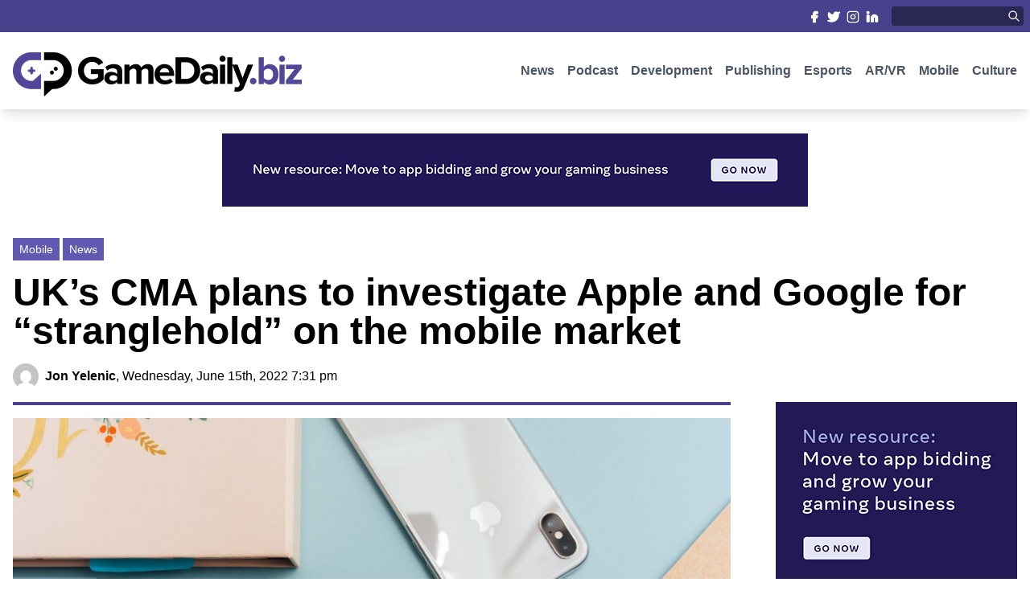

--- FILE ---
content_type: text/html; charset=UTF-8
request_url: https://www.gamedaily.biz/uks-cma-plans-to-investigate-apple-and-google-for-stranglehold-on-the-mobile-market/
body_size: 14571
content:
<!DOCTYPE html PUBLIC "-//W3C//DTD XHTML 1.0 Transitional//EN" "http://www.w3.org/TR/xhtml1/DTD/xhtml1-transitional.dtd">
<html xmlns="http://www.w3.org/1999/xhtml" lang="en-US">

<meta name="viewport" content="width=device-width, initial-scale=1.0">

<head profile="http://gmpg.org/xfn/11">
<meta http-equiv="Content-Type" content="text/html; charset=UTF-8" />

<title>UK&#039;s CMA plans to investigate Apple and Google for &quot;stranglehold&quot; on the mobile market - GameDaily.biz | We Make Games Our Business GameDaily.biz | We Make Games Our Business</title>
<!-- rn12 -->

<!--<link rel="stylesheet" href="--><!--" type="text/css" media="screen" />-->
<link rel="pingback" href="https://www.gamedaily.biz/xmlrpc.php" />

    <link rel="apple-touch-icon" sizes="57x57" href="https://www.gamedaily.biz/wp-content/themes/gamedaily/images/favicon/apple-icon-57x57.png">
    <link rel="apple-touch-icon" sizes="60x60" href="https://www.gamedaily.biz/wp-content/themes/gamedaily/images/favicon/apple-icon-60x60.png">
    <link rel="apple-touch-icon" sizes="72x72" href="https://www.gamedaily.biz/wp-content/themes/gamedaily/images/favicon/apple-icon-72x72.png">
    <link rel="apple-touch-icon" sizes="76x76" href="https://www.gamedaily.biz/wp-content/themes/gamedaily/images/favicon/apple-icon-76x76.png">
    <link rel="apple-touch-icon" sizes="114x114" href="https://www.gamedaily.biz/wp-content/themes/gamedaily/images/favicon/apple-icon-114x114.png">
    <link rel="apple-touch-icon" sizes="120x120" href="https://www.gamedaily.biz/wp-content/themes/gamedaily/images/favicon/apple-icon-120x120.png">
    <link rel="apple-touch-icon" sizes="144x144" href="https://www.gamedaily.biz/wp-content/themes/gamedaily/images/favicon/apple-icon-144x144.png">
    <link rel="apple-touch-icon" sizes="152x152" href="https://www.gamedaily.biz/wp-content/themes/gamedaily/images/favicon/apple-icon-152x152.png">
    <link rel="apple-touch-icon" sizes="180x180" href="https://www.gamedaily.biz/wp-content/themes/gamedaily/images/favicon/apple-icon-180x180.png">
    <link rel="icon" type="image/png" sizes="192x192"  href="https://www.gamedaily.biz/wp-content/themes/gamedaily/images/favicon/android-icon-192x192.png">
    <link rel="icon" type="image/png" sizes="32x32" href="https://www.gamedaily.biz/wp-content/themes/gamedaily/images/favicon/favicon-32x32.png">
    <link rel="icon" type="image/png" sizes="96x96" href="https://www.gamedaily.biz/wp-content/themes/gamedaily/images/favicon/favicon-96x96.png">
    <link rel="icon" type="image/png" sizes="16x16" href="https://www.gamedaily.biz/wp-content/themes/gamedaily/images/favicon/favicon-16x16.png">
    <link rel="manifest" href="https://www.gamedaily.biz/wp-content/themes/gamedaily/images/favicon/manifest.json">
    <meta name="msapplication-TileColor" content="#ffffff">
    <meta name="msapplication-TileImage" content="https://www.gamedaily.biz/wp-content/themes/gamedaily/images/favicon/ms-icon-144x144.png">
    <meta name="theme-color" content="#ffffff">

<meta name='robots' content='index, follow, max-image-preview:large, max-snippet:-1, max-video-preview:-1' />

	<!-- This site is optimized with the Yoast SEO plugin v21.7 - https://yoast.com/wordpress/plugins/seo/ -->
	<link rel="canonical" href="https://www.gamedaily.biz/uks-cma-plans-to-investigate-apple-and-google-for-stranglehold-on-the-mobile-market/" />
	<meta property="og:locale" content="en_US" />
	<meta property="og:type" content="article" />
	<meta property="og:title" content="UK&#039;s CMA plans to investigate Apple and Google for &quot;stranglehold&quot; on the mobile market - GameDaily.biz | We Make Games Our Business" />
	<meta property="og:description" content="The agency alleged that the two companies &quot;hold all the cards&quot; in regard to how people use their phones." />
	<meta property="og:url" content="https://www.gamedaily.biz/uks-cma-plans-to-investigate-apple-and-google-for-stranglehold-on-the-mobile-market/" />
	<meta property="og:site_name" content="GameDaily.biz | We Make Games Our Business" />
	<meta property="article:publisher" content="https://www.facebook.com/GameDailyBiz/" />
	<meta property="article:published_time" content="2022-06-15T19:31:00+00:00" />
	<meta property="article:modified_time" content="2023-01-09T16:53:06+00:00" />
	<meta property="og:image" content="https://www.gamedaily.biz/wp-content/uploads/2023/01/arnel-hasanovic-4owsxdeas2g-unsplash_feature.jpg" />
	<meta property="og:image:width" content="1920" />
	<meta property="og:image:height" content="1281" />
	<meta property="og:image:type" content="image/jpeg" />
	<meta name="author" content="Jon Yelenic" />
	<meta name="twitter:card" content="summary_large_image" />
	<meta name="twitter:creator" content="@gamedailybiz" />
	<meta name="twitter:site" content="@gamedailybiz" />
	<meta name="twitter:label1" content="Written by" />
	<meta name="twitter:data1" content="Jon Yelenic" />
	<meta name="twitter:label2" content="Est. reading time" />
	<meta name="twitter:data2" content="4 minutes" />
	<script type="application/ld+json" class="yoast-schema-graph">{"@context":"https://schema.org","@graph":[{"@type":"Article","@id":"https://www.gamedaily.biz/uks-cma-plans-to-investigate-apple-and-google-for-stranglehold-on-the-mobile-market/#article","isPartOf":{"@id":"https://www.gamedaily.biz/uks-cma-plans-to-investigate-apple-and-google-for-stranglehold-on-the-mobile-market/"},"author":{"name":"Jon Yelenic","@id":"https://www.gamedaily.biz/#/schema/person/3757c6a3bbd756253c6e99a670968896"},"headline":"UK&#8217;s CMA plans to investigate Apple and Google for &#8220;stranglehold&#8221; on the mobile market","datePublished":"2022-06-15T19:31:00+00:00","dateModified":"2023-01-09T16:53:06+00:00","mainEntityOfPage":{"@id":"https://www.gamedaily.biz/uks-cma-plans-to-investigate-apple-and-google-for-stranglehold-on-the-mobile-market/"},"wordCount":720,"commentCount":0,"publisher":{"@id":"https://www.gamedaily.biz/#organization"},"image":{"@id":"https://www.gamedaily.biz/uks-cma-plans-to-investigate-apple-and-google-for-stranglehold-on-the-mobile-market/#primaryimage"},"thumbnailUrl":"https://www.gamedaily.biz/wp-content/uploads/2023/01/arnel-hasanovic-4owsxdeas2g-unsplash_feature.jpg","keywords":["Technology"],"articleSection":["Mobile","News"],"inLanguage":"en-US","potentialAction":[{"@type":"CommentAction","name":"Comment","target":["https://www.gamedaily.biz/uks-cma-plans-to-investigate-apple-and-google-for-stranglehold-on-the-mobile-market/#respond"]}]},{"@type":"WebPage","@id":"https://www.gamedaily.biz/uks-cma-plans-to-investigate-apple-and-google-for-stranglehold-on-the-mobile-market/","url":"https://www.gamedaily.biz/uks-cma-plans-to-investigate-apple-and-google-for-stranglehold-on-the-mobile-market/","name":"UK's CMA plans to investigate Apple and Google for \"stranglehold\" on the mobile market - GameDaily.biz | We Make Games Our Business","isPartOf":{"@id":"https://www.gamedaily.biz/#website"},"primaryImageOfPage":{"@id":"https://www.gamedaily.biz/uks-cma-plans-to-investigate-apple-and-google-for-stranglehold-on-the-mobile-market/#primaryimage"},"image":{"@id":"https://www.gamedaily.biz/uks-cma-plans-to-investigate-apple-and-google-for-stranglehold-on-the-mobile-market/#primaryimage"},"thumbnailUrl":"https://www.gamedaily.biz/wp-content/uploads/2023/01/arnel-hasanovic-4owsxdeas2g-unsplash_feature.jpg","datePublished":"2022-06-15T19:31:00+00:00","dateModified":"2023-01-09T16:53:06+00:00","breadcrumb":{"@id":"https://www.gamedaily.biz/uks-cma-plans-to-investigate-apple-and-google-for-stranglehold-on-the-mobile-market/#breadcrumb"},"inLanguage":"en-US","potentialAction":[{"@type":"ReadAction","target":["https://www.gamedaily.biz/uks-cma-plans-to-investigate-apple-and-google-for-stranglehold-on-the-mobile-market/"]}]},{"@type":"ImageObject","inLanguage":"en-US","@id":"https://www.gamedaily.biz/uks-cma-plans-to-investigate-apple-and-google-for-stranglehold-on-the-mobile-market/#primaryimage","url":"https://www.gamedaily.biz/wp-content/uploads/2023/01/arnel-hasanovic-4owsxdeas2g-unsplash_feature.jpg","contentUrl":"https://www.gamedaily.biz/wp-content/uploads/2023/01/arnel-hasanovic-4owsxdeas2g-unsplash_feature.jpg","width":1920,"height":1281},{"@type":"BreadcrumbList","@id":"https://www.gamedaily.biz/uks-cma-plans-to-investigate-apple-and-google-for-stranglehold-on-the-mobile-market/#breadcrumb","itemListElement":[{"@type":"ListItem","position":1,"name":"Home","item":"https://www.gamedaily.biz/"},{"@type":"ListItem","position":2,"name":"UK&#8217;s CMA plans to investigate Apple and Google for &#8220;stranglehold&#8221; on the mobile market"}]},{"@type":"WebSite","@id":"https://www.gamedaily.biz/#website","url":"https://www.gamedaily.biz/","name":"GameDaily.biz | We Make Games Our Business","description":"We Make Games Our Business","publisher":{"@id":"https://www.gamedaily.biz/#organization"},"potentialAction":[{"@type":"SearchAction","target":{"@type":"EntryPoint","urlTemplate":"https://www.gamedaily.biz/?s={search_term_string}"},"query-input":"required name=search_term_string"}],"inLanguage":"en-US"},{"@type":"Organization","@id":"https://www.gamedaily.biz/#organization","name":"GameDaily.biz | We Make Games Our Business","url":"https://www.gamedaily.biz/","logo":{"@type":"ImageObject","inLanguage":"en-US","@id":"https://www.gamedaily.biz/#/schema/logo/image/","url":"https://www.gamedaily.biz/wp-content/uploads/2023/02/logo.png","contentUrl":"https://www.gamedaily.biz/wp-content/uploads/2023/02/logo.png","width":718,"height":128,"caption":"GameDaily.biz | We Make Games Our Business"},"image":{"@id":"https://www.gamedaily.biz/#/schema/logo/image/"},"sameAs":["https://www.facebook.com/GameDailyBiz/","https://twitter.com/gamedailybiz","https://www.instagram.com/gamedailybiz/","https://www.linkedin.com/company/gamedaily-biz/"]},{"@type":"Person","@id":"https://www.gamedaily.biz/#/schema/person/3757c6a3bbd756253c6e99a670968896","name":"Jon Yelenic","image":{"@type":"ImageObject","inLanguage":"en-US","@id":"https://www.gamedaily.biz/#/schema/person/image/","url":"https://secure.gravatar.com/avatar/5161564c77786319f08fb34df26050c7?s=96&d=mm&r=g","contentUrl":"https://secure.gravatar.com/avatar/5161564c77786319f08fb34df26050c7?s=96&d=mm&r=g","caption":"Jon Yelenic"},"url":"https://www.gamedaily.biz/author/jon-yelenic/"}]}</script>
	<!-- / Yoast SEO plugin. -->


<link rel="alternate" type="application/rss+xml" title="GameDaily.biz | We Make Games Our Business &raquo; UK&#8217;s CMA plans to investigate Apple and Google for &#8220;stranglehold&#8221; on the mobile market Comments Feed" href="https://www.gamedaily.biz/uks-cma-plans-to-investigate-apple-and-google-for-stranglehold-on-the-mobile-market/feed/" />
<script type="text/javascript">
/* <![CDATA[ */
window._wpemojiSettings = {"baseUrl":"https:\/\/s.w.org\/images\/core\/emoji\/14.0.0\/72x72\/","ext":".png","svgUrl":"https:\/\/s.w.org\/images\/core\/emoji\/14.0.0\/svg\/","svgExt":".svg","source":{"concatemoji":"https:\/\/www.gamedaily.biz\/wp-includes\/js\/wp-emoji-release.min.js?ver=6.4.7"}};
/*! This file is auto-generated */
!function(i,n){var o,s,e;function c(e){try{var t={supportTests:e,timestamp:(new Date).valueOf()};sessionStorage.setItem(o,JSON.stringify(t))}catch(e){}}function p(e,t,n){e.clearRect(0,0,e.canvas.width,e.canvas.height),e.fillText(t,0,0);var t=new Uint32Array(e.getImageData(0,0,e.canvas.width,e.canvas.height).data),r=(e.clearRect(0,0,e.canvas.width,e.canvas.height),e.fillText(n,0,0),new Uint32Array(e.getImageData(0,0,e.canvas.width,e.canvas.height).data));return t.every(function(e,t){return e===r[t]})}function u(e,t,n){switch(t){case"flag":return n(e,"\ud83c\udff3\ufe0f\u200d\u26a7\ufe0f","\ud83c\udff3\ufe0f\u200b\u26a7\ufe0f")?!1:!n(e,"\ud83c\uddfa\ud83c\uddf3","\ud83c\uddfa\u200b\ud83c\uddf3")&&!n(e,"\ud83c\udff4\udb40\udc67\udb40\udc62\udb40\udc65\udb40\udc6e\udb40\udc67\udb40\udc7f","\ud83c\udff4\u200b\udb40\udc67\u200b\udb40\udc62\u200b\udb40\udc65\u200b\udb40\udc6e\u200b\udb40\udc67\u200b\udb40\udc7f");case"emoji":return!n(e,"\ud83e\udef1\ud83c\udffb\u200d\ud83e\udef2\ud83c\udfff","\ud83e\udef1\ud83c\udffb\u200b\ud83e\udef2\ud83c\udfff")}return!1}function f(e,t,n){var r="undefined"!=typeof WorkerGlobalScope&&self instanceof WorkerGlobalScope?new OffscreenCanvas(300,150):i.createElement("canvas"),a=r.getContext("2d",{willReadFrequently:!0}),o=(a.textBaseline="top",a.font="600 32px Arial",{});return e.forEach(function(e){o[e]=t(a,e,n)}),o}function t(e){var t=i.createElement("script");t.src=e,t.defer=!0,i.head.appendChild(t)}"undefined"!=typeof Promise&&(o="wpEmojiSettingsSupports",s=["flag","emoji"],n.supports={everything:!0,everythingExceptFlag:!0},e=new Promise(function(e){i.addEventListener("DOMContentLoaded",e,{once:!0})}),new Promise(function(t){var n=function(){try{var e=JSON.parse(sessionStorage.getItem(o));if("object"==typeof e&&"number"==typeof e.timestamp&&(new Date).valueOf()<e.timestamp+604800&&"object"==typeof e.supportTests)return e.supportTests}catch(e){}return null}();if(!n){if("undefined"!=typeof Worker&&"undefined"!=typeof OffscreenCanvas&&"undefined"!=typeof URL&&URL.createObjectURL&&"undefined"!=typeof Blob)try{var e="postMessage("+f.toString()+"("+[JSON.stringify(s),u.toString(),p.toString()].join(",")+"));",r=new Blob([e],{type:"text/javascript"}),a=new Worker(URL.createObjectURL(r),{name:"wpTestEmojiSupports"});return void(a.onmessage=function(e){c(n=e.data),a.terminate(),t(n)})}catch(e){}c(n=f(s,u,p))}t(n)}).then(function(e){for(var t in e)n.supports[t]=e[t],n.supports.everything=n.supports.everything&&n.supports[t],"flag"!==t&&(n.supports.everythingExceptFlag=n.supports.everythingExceptFlag&&n.supports[t]);n.supports.everythingExceptFlag=n.supports.everythingExceptFlag&&!n.supports.flag,n.DOMReady=!1,n.readyCallback=function(){n.DOMReady=!0}}).then(function(){return e}).then(function(){var e;n.supports.everything||(n.readyCallback(),(e=n.source||{}).concatemoji?t(e.concatemoji):e.wpemoji&&e.twemoji&&(t(e.twemoji),t(e.wpemoji)))}))}((window,document),window._wpemojiSettings);
/* ]]> */
</script>
<style id='wp-emoji-styles-inline-css' type='text/css'>

	img.wp-smiley, img.emoji {
		display: inline !important;
		border: none !important;
		box-shadow: none !important;
		height: 1em !important;
		width: 1em !important;
		margin: 0 0.07em !important;
		vertical-align: -0.1em !important;
		background: none !important;
		padding: 0 !important;
	}
</style>
<link rel='stylesheet' id='wp-block-library-css' href='https://www.gamedaily.biz/wp-includes/css/dist/block-library/style.min.css?ver=6.4.7' type='text/css' media='all' />
<style id='classic-theme-styles-inline-css' type='text/css'>
/*! This file is auto-generated */
.wp-block-button__link{color:#fff;background-color:#32373c;border-radius:9999px;box-shadow:none;text-decoration:none;padding:calc(.667em + 2px) calc(1.333em + 2px);font-size:1.125em}.wp-block-file__button{background:#32373c;color:#fff;text-decoration:none}
</style>
<style id='global-styles-inline-css' type='text/css'>
body{--wp--preset--color--black: #000000;--wp--preset--color--cyan-bluish-gray: #abb8c3;--wp--preset--color--white: #ffffff;--wp--preset--color--pale-pink: #f78da7;--wp--preset--color--vivid-red: #cf2e2e;--wp--preset--color--luminous-vivid-orange: #ff6900;--wp--preset--color--luminous-vivid-amber: #fcb900;--wp--preset--color--light-green-cyan: #7bdcb5;--wp--preset--color--vivid-green-cyan: #00d084;--wp--preset--color--pale-cyan-blue: #8ed1fc;--wp--preset--color--vivid-cyan-blue: #0693e3;--wp--preset--color--vivid-purple: #9b51e0;--wp--preset--gradient--vivid-cyan-blue-to-vivid-purple: linear-gradient(135deg,rgba(6,147,227,1) 0%,rgb(155,81,224) 100%);--wp--preset--gradient--light-green-cyan-to-vivid-green-cyan: linear-gradient(135deg,rgb(122,220,180) 0%,rgb(0,208,130) 100%);--wp--preset--gradient--luminous-vivid-amber-to-luminous-vivid-orange: linear-gradient(135deg,rgba(252,185,0,1) 0%,rgba(255,105,0,1) 100%);--wp--preset--gradient--luminous-vivid-orange-to-vivid-red: linear-gradient(135deg,rgba(255,105,0,1) 0%,rgb(207,46,46) 100%);--wp--preset--gradient--very-light-gray-to-cyan-bluish-gray: linear-gradient(135deg,rgb(238,238,238) 0%,rgb(169,184,195) 100%);--wp--preset--gradient--cool-to-warm-spectrum: linear-gradient(135deg,rgb(74,234,220) 0%,rgb(151,120,209) 20%,rgb(207,42,186) 40%,rgb(238,44,130) 60%,rgb(251,105,98) 80%,rgb(254,248,76) 100%);--wp--preset--gradient--blush-light-purple: linear-gradient(135deg,rgb(255,206,236) 0%,rgb(152,150,240) 100%);--wp--preset--gradient--blush-bordeaux: linear-gradient(135deg,rgb(254,205,165) 0%,rgb(254,45,45) 50%,rgb(107,0,62) 100%);--wp--preset--gradient--luminous-dusk: linear-gradient(135deg,rgb(255,203,112) 0%,rgb(199,81,192) 50%,rgb(65,88,208) 100%);--wp--preset--gradient--pale-ocean: linear-gradient(135deg,rgb(255,245,203) 0%,rgb(182,227,212) 50%,rgb(51,167,181) 100%);--wp--preset--gradient--electric-grass: linear-gradient(135deg,rgb(202,248,128) 0%,rgb(113,206,126) 100%);--wp--preset--gradient--midnight: linear-gradient(135deg,rgb(2,3,129) 0%,rgb(40,116,252) 100%);--wp--preset--font-size--small: 13px;--wp--preset--font-size--medium: 20px;--wp--preset--font-size--large: 36px;--wp--preset--font-size--x-large: 42px;--wp--preset--spacing--20: 0.44rem;--wp--preset--spacing--30: 0.67rem;--wp--preset--spacing--40: 1rem;--wp--preset--spacing--50: 1.5rem;--wp--preset--spacing--60: 2.25rem;--wp--preset--spacing--70: 3.38rem;--wp--preset--spacing--80: 5.06rem;--wp--preset--shadow--natural: 6px 6px 9px rgba(0, 0, 0, 0.2);--wp--preset--shadow--deep: 12px 12px 50px rgba(0, 0, 0, 0.4);--wp--preset--shadow--sharp: 6px 6px 0px rgba(0, 0, 0, 0.2);--wp--preset--shadow--outlined: 6px 6px 0px -3px rgba(255, 255, 255, 1), 6px 6px rgba(0, 0, 0, 1);--wp--preset--shadow--crisp: 6px 6px 0px rgba(0, 0, 0, 1);}:where(.is-layout-flex){gap: 0.5em;}:where(.is-layout-grid){gap: 0.5em;}body .is-layout-flow > .alignleft{float: left;margin-inline-start: 0;margin-inline-end: 2em;}body .is-layout-flow > .alignright{float: right;margin-inline-start: 2em;margin-inline-end: 0;}body .is-layout-flow > .aligncenter{margin-left: auto !important;margin-right: auto !important;}body .is-layout-constrained > .alignleft{float: left;margin-inline-start: 0;margin-inline-end: 2em;}body .is-layout-constrained > .alignright{float: right;margin-inline-start: 2em;margin-inline-end: 0;}body .is-layout-constrained > .aligncenter{margin-left: auto !important;margin-right: auto !important;}body .is-layout-constrained > :where(:not(.alignleft):not(.alignright):not(.alignfull)){max-width: var(--wp--style--global--content-size);margin-left: auto !important;margin-right: auto !important;}body .is-layout-constrained > .alignwide{max-width: var(--wp--style--global--wide-size);}body .is-layout-flex{display: flex;}body .is-layout-flex{flex-wrap: wrap;align-items: center;}body .is-layout-flex > *{margin: 0;}body .is-layout-grid{display: grid;}body .is-layout-grid > *{margin: 0;}:where(.wp-block-columns.is-layout-flex){gap: 2em;}:where(.wp-block-columns.is-layout-grid){gap: 2em;}:where(.wp-block-post-template.is-layout-flex){gap: 1.25em;}:where(.wp-block-post-template.is-layout-grid){gap: 1.25em;}.has-black-color{color: var(--wp--preset--color--black) !important;}.has-cyan-bluish-gray-color{color: var(--wp--preset--color--cyan-bluish-gray) !important;}.has-white-color{color: var(--wp--preset--color--white) !important;}.has-pale-pink-color{color: var(--wp--preset--color--pale-pink) !important;}.has-vivid-red-color{color: var(--wp--preset--color--vivid-red) !important;}.has-luminous-vivid-orange-color{color: var(--wp--preset--color--luminous-vivid-orange) !important;}.has-luminous-vivid-amber-color{color: var(--wp--preset--color--luminous-vivid-amber) !important;}.has-light-green-cyan-color{color: var(--wp--preset--color--light-green-cyan) !important;}.has-vivid-green-cyan-color{color: var(--wp--preset--color--vivid-green-cyan) !important;}.has-pale-cyan-blue-color{color: var(--wp--preset--color--pale-cyan-blue) !important;}.has-vivid-cyan-blue-color{color: var(--wp--preset--color--vivid-cyan-blue) !important;}.has-vivid-purple-color{color: var(--wp--preset--color--vivid-purple) !important;}.has-black-background-color{background-color: var(--wp--preset--color--black) !important;}.has-cyan-bluish-gray-background-color{background-color: var(--wp--preset--color--cyan-bluish-gray) !important;}.has-white-background-color{background-color: var(--wp--preset--color--white) !important;}.has-pale-pink-background-color{background-color: var(--wp--preset--color--pale-pink) !important;}.has-vivid-red-background-color{background-color: var(--wp--preset--color--vivid-red) !important;}.has-luminous-vivid-orange-background-color{background-color: var(--wp--preset--color--luminous-vivid-orange) !important;}.has-luminous-vivid-amber-background-color{background-color: var(--wp--preset--color--luminous-vivid-amber) !important;}.has-light-green-cyan-background-color{background-color: var(--wp--preset--color--light-green-cyan) !important;}.has-vivid-green-cyan-background-color{background-color: var(--wp--preset--color--vivid-green-cyan) !important;}.has-pale-cyan-blue-background-color{background-color: var(--wp--preset--color--pale-cyan-blue) !important;}.has-vivid-cyan-blue-background-color{background-color: var(--wp--preset--color--vivid-cyan-blue) !important;}.has-vivid-purple-background-color{background-color: var(--wp--preset--color--vivid-purple) !important;}.has-black-border-color{border-color: var(--wp--preset--color--black) !important;}.has-cyan-bluish-gray-border-color{border-color: var(--wp--preset--color--cyan-bluish-gray) !important;}.has-white-border-color{border-color: var(--wp--preset--color--white) !important;}.has-pale-pink-border-color{border-color: var(--wp--preset--color--pale-pink) !important;}.has-vivid-red-border-color{border-color: var(--wp--preset--color--vivid-red) !important;}.has-luminous-vivid-orange-border-color{border-color: var(--wp--preset--color--luminous-vivid-orange) !important;}.has-luminous-vivid-amber-border-color{border-color: var(--wp--preset--color--luminous-vivid-amber) !important;}.has-light-green-cyan-border-color{border-color: var(--wp--preset--color--light-green-cyan) !important;}.has-vivid-green-cyan-border-color{border-color: var(--wp--preset--color--vivid-green-cyan) !important;}.has-pale-cyan-blue-border-color{border-color: var(--wp--preset--color--pale-cyan-blue) !important;}.has-vivid-cyan-blue-border-color{border-color: var(--wp--preset--color--vivid-cyan-blue) !important;}.has-vivid-purple-border-color{border-color: var(--wp--preset--color--vivid-purple) !important;}.has-vivid-cyan-blue-to-vivid-purple-gradient-background{background: var(--wp--preset--gradient--vivid-cyan-blue-to-vivid-purple) !important;}.has-light-green-cyan-to-vivid-green-cyan-gradient-background{background: var(--wp--preset--gradient--light-green-cyan-to-vivid-green-cyan) !important;}.has-luminous-vivid-amber-to-luminous-vivid-orange-gradient-background{background: var(--wp--preset--gradient--luminous-vivid-amber-to-luminous-vivid-orange) !important;}.has-luminous-vivid-orange-to-vivid-red-gradient-background{background: var(--wp--preset--gradient--luminous-vivid-orange-to-vivid-red) !important;}.has-very-light-gray-to-cyan-bluish-gray-gradient-background{background: var(--wp--preset--gradient--very-light-gray-to-cyan-bluish-gray) !important;}.has-cool-to-warm-spectrum-gradient-background{background: var(--wp--preset--gradient--cool-to-warm-spectrum) !important;}.has-blush-light-purple-gradient-background{background: var(--wp--preset--gradient--blush-light-purple) !important;}.has-blush-bordeaux-gradient-background{background: var(--wp--preset--gradient--blush-bordeaux) !important;}.has-luminous-dusk-gradient-background{background: var(--wp--preset--gradient--luminous-dusk) !important;}.has-pale-ocean-gradient-background{background: var(--wp--preset--gradient--pale-ocean) !important;}.has-electric-grass-gradient-background{background: var(--wp--preset--gradient--electric-grass) !important;}.has-midnight-gradient-background{background: var(--wp--preset--gradient--midnight) !important;}.has-small-font-size{font-size: var(--wp--preset--font-size--small) !important;}.has-medium-font-size{font-size: var(--wp--preset--font-size--medium) !important;}.has-large-font-size{font-size: var(--wp--preset--font-size--large) !important;}.has-x-large-font-size{font-size: var(--wp--preset--font-size--x-large) !important;}
.wp-block-navigation a:where(:not(.wp-element-button)){color: inherit;}
:where(.wp-block-post-template.is-layout-flex){gap: 1.25em;}:where(.wp-block-post-template.is-layout-grid){gap: 1.25em;}
:where(.wp-block-columns.is-layout-flex){gap: 2em;}:where(.wp-block-columns.is-layout-grid){gap: 2em;}
.wp-block-pullquote{font-size: 1.5em;line-height: 1.6;}
</style>
<link rel="https://api.w.org/" href="https://www.gamedaily.biz/wp-json/" /><link rel="alternate" type="application/json" href="https://www.gamedaily.biz/wp-json/wp/v2/posts/137" /><link rel="EditURI" type="application/rsd+xml" title="RSD" href="https://www.gamedaily.biz/xmlrpc.php?rsd" />
<meta name="generator" content="WordPress 6.4.7" />
<link rel='shortlink' href='https://www.gamedaily.biz/?p=137' />
<link rel="alternate" type="application/json+oembed" href="https://www.gamedaily.biz/wp-json/oembed/1.0/embed?url=https%3A%2F%2Fwww.gamedaily.biz%2Fuks-cma-plans-to-investigate-apple-and-google-for-stranglehold-on-the-mobile-market%2F" />
<link rel="alternate" type="text/xml+oembed" href="https://www.gamedaily.biz/wp-json/oembed/1.0/embed?url=https%3A%2F%2Fwww.gamedaily.biz%2Fuks-cma-plans-to-investigate-apple-and-google-for-stranglehold-on-the-mobile-market%2F&#038;format=xml" />

    <link rel="stylesheet" href="/wp-content/themes/gamedaily/css/theme.css?v="4789 type="text/css" media="screen" />
    <link rel="stylesheet" href="/wp-content/themes/gamedaily/style.css?v="6109 type="text/css" media="screen" />

    <script src="https://cdnjs.cloudflare.com/ajax/libs/jquery/3.6.3/jquery.min.js" integrity="sha512-STof4xm1wgkfm7heWqFJVn58Hm3EtS31XFaagaa8VMReCXAkQnJZ+jEy8PCC/iT18dFy95WcExNHFTqLyp72eQ==" crossorigin="anonymous" referrerpolicy="no-referrer"></script>

    <link rel="stylesheet" href="https://cdnjs.cloudflare.com/ajax/libs/OwlCarousel2/2.3.4/assets/owl.carousel.min.css" integrity="sha512-tS3S5qG0BlhnQROyJXvNjeEM4UpMXHrQfTGmbQ1gKmelCxlSEBUaxhRBj/EFTzpbP4RVSrpEikbmdJobCvhE3g==" crossorigin="anonymous" referrerpolicy="no-referrer" />
    <link rel="stylesheet" href="https://cdnjs.cloudflare.com/ajax/libs/OwlCarousel2/2.3.4/assets/owl.theme.default.css" integrity="sha512-OTcub78R3msOCtY3Tc6FzeDJ8N9qvQn1Ph49ou13xgA9VsH9+LRxoFU6EqLhW4+PKRfU+/HReXmSZXHEkpYoOA==" crossorigin="anonymous" referrerpolicy="no-referrer" />
    <script src="https://cdnjs.cloudflare.com/ajax/libs/OwlCarousel2/2.3.4/owl.carousel.min.js" integrity="sha512-bPs7Ae6pVvhOSiIcyUClR7/q2OAsRiovw4vAkX+zJbw3ShAeeqezq50RIIcIURq7Oa20rW2n2q+fyXBNcU9lrw==" crossorigin="anonymous" referrerpolicy="no-referrer"></script>

</head>

<body class="post-template-default single single-post postid-137 single-format-standard">

<script>
    var category_slug = '';
</script>

<!--https://serversideup.net/using-laravel-mix-in-a-wordpress-theme/-->
<!--https://serversideup.net/installing-tailwindcss-in-a-wordpress-theme/-->

<!--Header-->
<div class="header fixed w-full bg-white shadow-lg">

    <!--Small Head Mast-->
    <div class="bg-purp-500">
        <div class="masthead pt-0 lg:pt-2 pb-0 lg:pb-2 lg:pl-2 lg:pr-2 mx-auto w-full lg:max-w-7xl flex items-center justify-between">
            <div class="hidden lg:shrink-0 lg:block">

            </div>
            <div class="flex w-full lg:shrink lg:space-x-4">
                <div class="w-full grid grid-cols-4 lg:block lg:text-right">
                    <a class="pt-2 pb-2 lg:pl-1 lg:pt-0 lg:pb-0 bg-purp-500 lg:bg-transparent text-center" target="_blank" href="https://www.facebook.com/GameDailyBiz/">
                        <svg class="inline-block h-4 lg:h-4 w-4 lg:w-4 text-white"  viewBox="0 0 24 24"  fill="#ffffff"  stroke="currentColor"  stroke-width="2"  stroke-linecap="round"  stroke-linejoin="round">  <path d="M18 2h-3a5 5 0 0 0-5 5v3H7v4h3v8h4v-8h3l1-4h-4V7a1 1 0 0 1 1-1h3z" /></svg>
                        <span class="hidden">
                            Facebook
                        </span>
                    </a>
                    <a class="pt-2 pb-2 lg:pl-1 lg:pt-0 lg:pb-0 bg-purp-400 lg:bg-transparent text-center" target="_blank" href="https://twitter.com/gamedailybiz/">
                        <svg class="inline-block h-4 lg:h-4 w-4 lg:w-4 text-white"  viewBox="0 0 24 24"  fill="#ffffff"  stroke="currentColor"  stroke-width="2"  stroke-linecap="round"  stroke-linejoin="round">  <path d="M23 3a10.9 10.9 0 0 1-3.14 1.53 4.48 4.48 0 0 0-7.86 3v1A10.66 10.66 0 0 1 3 4s-4 9 5 13a11.64 11.64 0 0 1-7 2c9 5 20 0 20-11.5a4.5 4.5 0 0 0-.08-.83A7.72 7.72 0 0 0 23 3z" /></svg>
                        <span class="hidden">
                            Twitter
                        </span>
                    </a>
                    <a class="pt-2 pb-2 lg:pl-1 lg:pt-0 lg:pb-0 bg-purp-500 lg:bg-transparent text-center" target="_blank" href="https://www.instagram.com/gamedailybiz/">
                        <svg class="inline-block h-4 lg:h-4 w-4 lg:w-4 text-white"  viewBox="0 0 24 24"  fill="none"  stroke="currentColor"  stroke-width="2"  stroke-linecap="round"  stroke-linejoin="round">  <rect x="2" y="2" width="20" height="20" rx="5" ry="5" />  <path d="M16 11.37A4 4 0 1 1 12.63 8 4 4 0 0 1 16 11.37z" />  <line x1="17.5" y1="6.5" x2="17.51" y2="6.5" /></svg>

                        <span class="hidden">
                            Instagram
                        </span>
                    </a>
                    <a class="pt-2 pb-2 lg:pl-1 lg:pt-0 lg:pb-0 bg-purp-400 lg:bg-transparent text-center" target="_blank" href="https://www.linkedin.com/company/gamedaily-biz/">
                        <svg class="inline-block h-4 lg:h-4 w-4 lg:w-4 text-white"  viewBox="0 0 24 24"  fill="#ffffff"  stroke="currentColor"  stroke-width="2"  stroke-linecap="round"  stroke-linejoin="round">  <path d="M16 8a6 6 0 0 1 6 6v7h-4v-7a2 2 0 0 0-2-2 2 2 0 0 0-2 2v7h-4v-7a6 6 0 0 1 6-6z" />  <rect x="2" y="9" width="4" height="12" />  <circle cx="4" cy="4" r="2" /></svg>
                        <span class="hidden">
                            LinkedIn
                        </span>
                    </a>
                </div>

                <div class="hidden lg:block flex items-center relative">
                    <form role="search" method="get" id="searchform" class="searchform" action="/">
                        <div>
                            <input class="rounded bg-purp-700 p-1 px-2 text-white text-xs" type="text" value="" name="s" maxlength="30" id="s">
                            <label class="absolute right-1 top-1">
                                <input type="submit" id="searchsubmit" value="Search" class="hidden">
                                <svg class="h-4 w-4 text-white"  width="24" height="24" viewBox="0 0 24 24" stroke-width="2" stroke="currentColor" fill="none" stroke-linecap="round" stroke-linejoin="round">  <path stroke="none" d="M0 0h24v24H0z"/>  <circle cx="10" cy="10" r="7" />  <line x1="21" y1="21" x2="15" y2="15" /></svg>
                            </label>
                        </div>
                    </form>
                </div>
            </div>
        </div>
    </div>


    <div class="mx-auto max-w-7xl flex items-center justify-between py-4 lg:pl-4 lg:pr-4 relative">
        <div class="pl-4 lg:pl-0">
            <a href="/"><img class="logo h-8 lg:h-16" src="/wp-content/themes/gamedaily/images/logo.png"></a>
        </div>

        <div class="lg:hidden">

            <link href="https://maxcdn.bootstrapcdn.com/font-awesome/4.6.3/css/font-awesome.min.css" rel="stylesheet">

            <div class="pane-toggler text-purp-500">
                <span class="fa fa-bars"></span>
            </div>
            <div class="left-pane left-pane-hidden bg-purp-700">
                <div class="p-6">

                    <div class="pb-2">
                        <a class="text-white hover:text-yewo-500" href="/news">News</a>
                    </div>
                    <div class="pb-2">
                        <a class="text-white hover:text-yewo-500" href="/podcast">Podcast</a>
                    </div>
                    <div class="pb-2">
                        <a class="text-white hover:text-yewo-500" href="/development">Development</a>
                    </div>
                    <div class="pb-2">
                        <a class="text-white hover:text-yewo-500" href="/publishing">Publishing</a>
                    </div>
                    <div class="pb-2">
                        <a class="text-white hover:text-yewo-500" href="/esports">Esports</a>
                    </div>
                    <div class="pb-2">
                        <a class="text-white hover:text-yewo-500" href="/ar-vr">AR/VR</a>
                    </div>
                    <div class="pb-2">
                        <a class="text-white hover:text-yewo-500" href="/mobile">Mobile</a>
                    </div>
                    <div>
                        <a class="text-white hover:text-yewo-500" href="/culture">Culture</a>
                    </div>

                </div>
            </div>

            <style>
                .pane-toggler {
                    position: absolute;
                    top: 50%;
                    transform: translateY(-50%);
                    right: 20px;
                    height: 20px;
                    cursor: pointer;
                    padding: 4px;
                    z-index:9999;
                }

                .left-pane {
                    position: absolute;
                    top: 0px;
                    width: 350px;
                    /*height: 100%;*/
                    right: 0;
                    color: #fff;
                    box-shadow: 0 14px 28px rgba(0,0,0,0.25), 0 10px 10px rgba(0,0,0,0.22);
                }

                .left-pane-hidden {
                    right: -350px;
                }
            </style>

            <script>
                var navDrawerVisible = false;

                $(".pane-toggler").hover(function() {
                    if (!navDrawerVisible) {
                        $(".left-pane").animate({ right: "-325px" }, 500)
                    }
                }, function() {
                    if (!navDrawerVisible) {
                        $(".left-pane").animate({ right: "-350px" }, 500);
                    }
                });

                $(".pane-toggler").click(function() {
                    if (navDrawerVisible) {
                        $(".left-pane").animate({
                            right: "-350px"
                        }, 200);
                        $(".pane-toggler").removeClass('text-white');
                        $(".pane-toggler").addClass('text-purp-500');
                        navDrawerVisible = false;
                    } else {
                        $(".left-pane").animate({
                            right: "0"
                        }, 200);
                        $(".pane-toggler").addClass('text-white');
                        $(".pane-toggler").removeClass('text-purp-500');
                        navDrawerVisible = true;
                    }
                });

                window.onscroll = function() {
                    if (navDrawerVisible) {
                        $(".left-pane").animate({
                            right: "-350px"
                        }, 200);
                        $(".pane-toggler").removeClass('text-white');
                        $(".pane-toggler").addClass('text-purp-500');
                        navDrawerVisible = false;
                    }
                }
            </script>


        </div>

        <div class="hidden lg:flex space-x-4 font-bold">
            <div class="">
                <a class="text-gray-600 hover:text-gray-900" href="/news">News</a>
            </div>
            <div>
                <a class="text-gray-600 hover:text-gray-900" href="/podcast">Podcast</a>
            </div>
            <div>
                <a class="text-gray-600 hover:text-gray-900" href="/development">Development</a>
            </div>
            <div>
                <a class="text-gray-600 hover:text-gray-900" href="/publishing">Publishing</a>
            </div>
            <div>
                <a class="text-gray-600 hover:text-gray-900" href="/esports">Esports</a>
            </div>
            <div>
                <a class="text-gray-600 hover:text-gray-900" href="/ar-vr">AR/VR</a>
            </div>
            <div>
                <a class="text-gray-600 hover:text-gray-900" href="/mobile">Mobile</a>
            </div>
            <div>
                <a class="text-gray-600 hover:text-gray-900" href="/culture">Culture</a>
            </div>
        </div>
    </div>
</div>



























<div class="page_content">

    <!-- Top 728x90 Ad Space -->
<div class="hidden md:block w-728 h-90 mx-auto bg-purp-400 mb-10 text-white flex items-center justify-center">
    <a href="https://www.facebook.com/audiencenetwork/monetize/bidding" target="_blank">
        <img src="/wp-content/themes/gamedaily/images/adv-728x90.png">
    </a>
</div>

<div class="block md:hidden mx-auto mb-10 text-white flex items-center justify-center" style="">
    <a href="https://www.facebook.com/audiencenetwork/monetize/bidding" target="_blank">
        <img src="/wp-content/themes/gamedaily/images/adv-300x250.png">
    </a>
</div>
    <!-- Content -->
    <div class="mx-auto max-w-7xl mb-10">

        <div class="ml-4 2xl:ml-0 mr-4 2xl:mr-0">

            <div class="mb-4">
                                    <span class="inline-block bg-purp-400 p-1 pl-2 pr-2 text-sm text-white">
                        <a href="https://www.gamedaily.biz/mobile/">Mobile</a>
                    </span>
                                    <span class="inline-block bg-purp-400 p-1 pl-2 pr-2 text-sm text-white">
                        <a href="https://www.gamedaily.biz/news/">News</a>
                    </span>
                            </div>


            <h1 class="text-2xl lg:text-5xl font-bold mb-4">
                UK&#8217;s CMA plans to investigate Apple and Google for &#8220;stranglehold&#8221; on the mobile market            </h1>

            <div class="flex items-center mb-4">

                <div class="mr-2">
                    <img alt='' src='https://secure.gravatar.com/avatar/5161564c77786319f08fb34df26050c7?s=60&#038;d=mm&#038;r=g' srcset='https://secure.gravatar.com/avatar/5161564c77786319f08fb34df26050c7?s=120&#038;d=mm&#038;r=g 2x' class='avatar avatar-60 photo rounded-full h-8 w-8' height='60' width='60' decoding='async'/>                </div>

                <div class="text-xs lg:text-base">
                    <a class="block lg:inline-block" href="https://www.gamedaily.biz/author/jon-yelenic/">
                        <strong>Jon Yelenic</strong>,
                    </a>
                    Wednesday, June 15th, 2022  7:31 pm
                    
                </div>
            </div>
        </div>

        <div class="lg:flex mb-10">
            <div class="w-full mb-10 lg:mb-0">
                <div class="border-t-4 border-purp-500 pt-4 content_section ml-4 2xl:ml-0 mr-4 2xl:mr-0">

                    
                    <img class="w-full mb-6" src="https://www.gamedaily.biz/wp-content/uploads/2023/01/arnel-hasanovic-4owsxdeas2g-unsplash_feature-1024x683.jpg">

                    
<!--                        <p class="text-lg mb-6">-->
<!--                            --><!--                        </p>-->

                        <div class="post_post">
                            <p>The United Kingdom&rsquo;s Competition and Markets Authority (CMA) <a href="https://www.gov.uk/government/news/cma-plans-market-investigation-into-mobile-browsers-and-cloud-gaming"><strong>announced</strong></a> last Friday that it&rsquo;s planning an investigation into both Google and Apple for anti-competitive practices in the mobile sector. While the investigation is not yet underway, the CMA stated it would look into Apple&rsquo;s infamous restrictions on cloud gaming apps in the App Store, both companies&rsquo; in-app payment practices, as well as the lack of choice that phone owners have in which internet browser to use on Google/Apple phones.&nbsp;</p>
<p>The agency&rsquo;s decision to pursue an investigation follows &ldquo;a year-long study of the companies&rsquo; mobile ecosystems&rdquo; <a href="https://www.gov.uk/cma-cases/mobile-ecosystems-market-study"><strong>published today</strong></a> that found the two companies maintain an &ldquo;effective duopoly&rdquo; in the mobile market.&nbsp;</p>
<p>In regard to cloud gaming, the CMA inferred that Apple&rsquo;s <a href="https://developer.apple.com/app-store/review/guidelines/#streaming-games"><strong>guidelines on cloud gaming apps</strong></a> were anti-competitive in nature.</p>
<p>&ldquo;Like web apps, cloud gaming services are a developing innovation, providing mobile access to high-quality games that can be streamed rather than individually downloaded,&rdquo; the agency said. &ldquo;Gaming apps are a key source of revenue for Apple and cloud gaming could pose a real threat to Apple&rsquo;s strong position in app distribution.&rdquo;</p>
<p>Apple has infamously <a href="https://www.windowscentral.com/apple-responds-xbox-project-xcloud-ios-roadblock-citing-store-policies?_ga=2.14317047.1759965003.1655312877-1402096916.1655312877"><strong>taken a hardline stance on game streaming apps</strong></a>. Apps that offer a catalog of streamable games &mdash; Xbox Cloud Gaming, Google Stadia, and GeForce Now, to name a few &mdash; are not permitted on the App Store due to them being in violation of Apple&rsquo;s guidelines.&nbsp;</p>
<p>For these apps to adhere to Apple&rsquo;s guidelines, every game featured on a given service would have to be individually submitted for review to Apple, which many developers interviewed by the CMA for its mobile market study claimed was an unviable solution.&nbsp;</p>
<p>&ldquo;Some providers additionally pointed to the technical barriers posed by the requirement to publish each game in their [catalog] as a standalone app,&rdquo; <a href="https://assets.publishing.service.gov.uk/media/62a2087fd3bf7f037097be79/Appendix_I_.pdf"><strong>the CMA&rsquo;s report</strong></a> reads. &ldquo;[One cloud gaming service provider] told us that building, testing and rotating hundreds of iOS apps, as well as maintaining and submitting each update for review for each game was an insurmountable technical hurdle for the company as a developer.&rdquo;</p>
<p>Some game streaming providers have created workarounds to get cloud gaming apps onto iOS devices. One prominent method involves developing web apps that run on Apple&rsquo;s proprietary web browser, Safari. However, the CMA claims that this is not an ideal solution for developers.&nbsp;</p>
<p>&ldquo;[Cloud gaming] providers may struggle to acquire and retain users, and users may be unaware of the choices available to them [&#8230;] since web apps are not currently discoverable on, or distributed by, the App Store,&rdquo; the agency said. &ldquo;Additionally, [&#8230;] unlike native apps, web apps [are not] currently able to send push notifications to re-engage previous users.&rdquo;</p>
<p>The agency also criticized both companies&rsquo; in-app purchase systems, which require users making in-app payments to utilize each company&rsquo;s proprietary payment system.&nbsp;</p>
<p>A breach of Apple&rsquo;s payment policy previously led to a high-profile lawsuit brought against Apple by <em>Fortnite </em>developer Epic Games. In 2020, Epic offered in-app <em>Fortnite </em>purchases on iOS devices through a system other than Apple&rsquo;s, which prompted Apple to remove the popular battle royale title from the App Store. The two companies then <a href="https://gamedaily.biz/article/2154/court-rules-in-favor-of-epic-against-apple-but-antitrust-questions-remain"><strong>battled it out in court</strong></a> the following year.&nbsp;</p>
<p>The agency also stated that how each company handles its trademark web browser not only limits competition, but also deprives consumers of taking advantage of new technology&nbsp;</p>
<p>&ldquo;Apple bans alternatives to its own browser engine on its mobile devices; a restriction that is unique to Apple,&rdquo; the CMA said. &ldquo;Mobile devices also typically have either Google&rsquo;s Chrome or Apple&rsquo;s Safari pre-installed and set as default at purchase, giving them a key advantage over other rival browsers.&rdquo;</p>
<p>Apple and Google are far from the only tech giants facing regulatory scrutiny. Earlier this year, the US Federal Trade Commission (FTC) launched probes into both Microsoft and Sony regarding <a href="https://gamedaily.biz/article/2341/mergers-and-acquisitions-continue-to-sweep-the-video-game-industry-ma-activity-recap-may-2022"><strong>in-progress acquisitions</strong></a> that will see both companies acquiring major players in the video game industry upon closure.</p>
                        </div>

                    
<!--                    <p class="font-bold italic">-->
<!--                        For more stories like this one delivered straight to your inbox,-->
<!--                        <a class="text-purp-400 hover:text-purp-500" href="http://eepurl.com/dyvcgv">please subscribe to the GameDailyBiz Digest</a>!-->
<!--                    </p>-->

                    <div class="mt-10 mb-4 pt-4 pb-4 border-t-2 border-gray-200 border-b-2">

                        <div class="flex items-center mb-4">

                            <div class="mr-4">
                                <img alt='' src='https://secure.gravatar.com/avatar/5161564c77786319f08fb34df26050c7?s=60&#038;d=mm&#038;r=g' srcset='https://secure.gravatar.com/avatar/5161564c77786319f08fb34df26050c7?s=120&#038;d=mm&#038;r=g 2x' class='avatar avatar-60 photo rounded-full h-16 w-16' height='60' width='60' loading='lazy' decoding='async'/>                            </div>

                            <div>
                                <a class="text-lg" href="https://www.gamedaily.biz/author/jon-yelenic/">
                                    <strong>Jon Yelenic</strong>
                                </a>
                                <br>
                                <span class="text-sm">
                                                                    </span>
                            </div>
                        </div>

                        
                        
                    </div>

                    <div>
                                                    <span class="inline-block bg-purp-400 p-1 pl-2 pr-2 text-sm text-white">
                                    <a href="https://www.gamedaily.biz/tag/technology/">Technology</a>
                                                </span>
                                            </div>

                </div>
            </div>

            <!-- Sidebar -->
            <div class="shrink-0 relative lg:w-300 ml-4 lg:ml-10 mr-4 2xl:mr-0">
                <div class="sticky top-0">
                    

<!-- Top 728x90 Ad Space -->
<!--<div class="sm:hidden md:flex lg:hidden xl:hidden w-728 h-90 mx-auto bg-purp-400 mb-10 text-white items-center justify-center">-->
<!--    <a href="https://www.facebook.com/audiencenetwork/monetize/bidding" target="_blank">-->
<!--        <img src="/wp-content/themes/gamedaily/images/adv-728x90.png">-->
<!--    </a>-->
<!--</div>-->

<div class="sm:flex md:hidden lg:flex xl:flex  mx-auto mb-10 text-white items-center justify-center">
    <a class="flex items-center justify-center" href="https://www.facebook.com/audiencenetwork/monetize/bidding" target="_blank">
        <img src="/wp-content/themes/gamedaily/images/adv-300x250.png">
    </a>
</div>


<div class="border-t-4 border-purp-500 pt-4 mb-10">
    <h2 class="text-lg mb-4">Latest in Development</h2>

    
    <div class="mb-4">
        
                <div class="border-t border-gray-200 pt-2 mb-2 flex">
                                        <div class="flex shrink-0 items-center bg-center bg-cover justify-center text-xs text-white w-28 h-20 bg-purp-400 mr-4" style="background-image:url('https://www.gamedaily.biz/wp-content/uploads/2023/11/Screenshot-2023-11-28-103406-300x110.png')">
                        <a class="overlay_article w-full h-full" href="https://www.gamedaily.biz/mobile-gaming-loyalty-is-key-to-lasting-revenues/">&nbsp;</a>
                    </div>
                    <div class="w-full">
                        <div>
                            <h3 class="text-sm font-bold">
                                <a href="https://www.gamedaily.biz/mobile-gaming-loyalty-is-key-to-lasting-revenues/">
                                    Mobile gaming loyalty is key to lasting revenues                                </a>
                            </h3>
                        </div>
                    </div>
                </div>
                
                <div class="border-t border-gray-200 pt-2 mb-2 flex">
                                        <div class="flex shrink-0 items-center bg-center bg-cover justify-center text-xs text-white w-28 h-20 bg-purp-400 mr-4" style="background-image:url('https://www.gamedaily.biz/wp-content/uploads/2023/11/apps.30341.68698382652817889.f2de763f-dea4-4893-88ab-09688a0c50f7-300x168.jpg')">
                        <a class="overlay_article w-full h-full" href="https://www.gamedaily.biz/roblox-says-it-will-fight-parents-lawsuit/">&nbsp;</a>
                    </div>
                    <div class="w-full">
                        <div>
                            <h3 class="text-sm font-bold">
                                <a href="https://www.gamedaily.biz/roblox-says-it-will-fight-parents-lawsuit/">
                                    Roblox says it will fight parents&#8217; lawsuit                                </a>
                            </h3>
                        </div>
                    </div>
                </div>
                
                <div class="border-t border-gray-200 pt-2 mb-2 flex">
                                        <div class="flex shrink-0 items-center bg-center bg-cover justify-center text-xs text-white w-28 h-20 bg-purp-400 mr-4" style="background-image:url('https://www.gamedaily.biz/wp-content/uploads/2023/11/ss_e4d2f3fc094c58349ad9c4b2b062fc2b3804e29c-300x169.jpg')">
                        <a class="overlay_article w-full h-full" href="https://www.gamedaily.biz/gamemaker-offers-free-development-engine-access/">&nbsp;</a>
                    </div>
                    <div class="w-full">
                        <div>
                            <h3 class="text-sm font-bold">
                                <a href="https://www.gamedaily.biz/gamemaker-offers-free-development-engine-access/">
                                    GameMaker offers free development engine access                                </a>
                            </h3>
                        </div>
                    </div>
                </div>
                
                <div class="border-t border-gray-200 pt-2 mb-2 flex">
                                        <div class="flex shrink-0 items-center bg-center bg-cover justify-center text-xs text-white w-28 h-20 bg-purp-400 mr-4" style="background-image:url('https://www.gamedaily.biz/wp-content/uploads/2023/11/WebShop_PressRelease_80lv_banner_1810x926_1-300x153.png')">
                        <a class="overlay_article w-full h-full" href="https://www.gamedaily.biz/xsolla-grows-digital-payment-services-for-games/">&nbsp;</a>
                    </div>
                    <div class="w-full">
                        <div>
                            <h3 class="text-sm font-bold">
                                <a href="https://www.gamedaily.biz/xsolla-grows-digital-payment-services-for-games/">
                                    Xsolla grows digital payment services for games                                </a>
                            </h3>
                        </div>
                    </div>
                </div>
                
                <div class="border-t border-gray-200 pt-2 mb-2 flex">
                                        <div class="flex shrink-0 items-center bg-center bg-cover justify-center text-xs text-white w-28 h-20 bg-purp-400 mr-4" style="background-image:url('https://www.gamedaily.biz/wp-content/uploads/2023/11/Avalon-300x146.png')">
                        <a class="overlay_article w-full h-full" href="https://www.gamedaily.biz/web3-metaverse-mmo-avalon-unveiled-in-new-trailer/">&nbsp;</a>
                    </div>
                    <div class="w-full">
                        <div>
                            <h3 class="text-sm font-bold">
                                <a href="https://www.gamedaily.biz/web3-metaverse-mmo-avalon-unveiled-in-new-trailer/">
                                    Web3 metaverse MMO Avalon unveiled in new trailer                                </a>
                            </h3>
                        </div>
                    </div>
                </div>
                    </div>

    <div  class="button bg-purp-500 p-2 text-white hover:text-yewo-500 text-center cursor-pointer">
        <a class="w-full h-full" href="/development">
            All Development Articles
        </a>
    </div>
</div>

<div class="border-t-4 border-purp-500 pt-4 mb-10">
    <h2 class="text-lg mb-4">Latest in Publishing</h2>

    
    <div class="mb-4">
        
                <div class="border-t border-gray-200 pt-2 mb-2 flex">
                                        <div class="flex shrink-0 items-center bg-center bg-cover justify-center text-xs text-white w-28 h-20 bg-purp-400 mr-4" style="background-image:url('https://www.gamedaily.biz/wp-content/uploads/2023/11/Starfield_02_GravJump-800-1900x800-1-300x126.jpg')">
                        <a class="overlay_article w-full h-full" href="https://www.gamedaily.biz/insights-into-bethesdas-growing-pains/">&nbsp;</a>
                    </div>
                    <div class="w-full">
                        <div>
                            <h3 class="text-sm font-bold">
                                <a href="https://www.gamedaily.biz/insights-into-bethesdas-growing-pains/">
                                    Insights into Bethesda&#8217;s growing pains                                </a>
                            </h3>
                        </div>
                    </div>
                </div>
                
                <div class="border-t border-gray-200 pt-2 mb-2 flex">
                                        <div class="flex shrink-0 items-center bg-center bg-cover justify-center text-xs text-white w-28 h-20 bg-purp-400 mr-4" style="background-image:url('https://www.gamedaily.biz/wp-content/uploads/2023/10/ss_c8abce54fa0d402ccbe090b6b2324442d7f72623-300x169.jpg')">
                        <a class="overlay_article w-full h-full" href="https://www.gamedaily.biz/in-a-crowded-market-pioneers-of-pagonia-demo-boosts-fantasy-games-profile/">&nbsp;</a>
                    </div>
                    <div class="w-full">
                        <div>
                            <h3 class="text-sm font-bold">
                                <a href="https://www.gamedaily.biz/in-a-crowded-market-pioneers-of-pagonia-demo-boosts-fantasy-games-profile/">
                                    In a crowded market, Pioneers of Pagonia demo boosts fantasy game&#8217;s profile                                </a>
                            </h3>
                        </div>
                    </div>
                </div>
                
                <div class="border-t border-gray-200 pt-2 mb-2 flex">
                                        <div class="flex shrink-0 items-center bg-center bg-cover justify-center text-xs text-white w-28 h-20 bg-purp-400 mr-4" style="background-image:url('https://www.gamedaily.biz/wp-content/uploads/2023/10/ss_1e2002f96a4f814f36ace772fb62523b9ea17a25-300x169.jpg')">
                        <a class="overlay_article w-full h-full" href="https://www.gamedaily.biz/how-to-walk-away-from-annoying-in-game-monetization/">&nbsp;</a>
                    </div>
                    <div class="w-full">
                        <div>
                            <h3 class="text-sm font-bold">
                                <a href="https://www.gamedaily.biz/how-to-walk-away-from-annoying-in-game-monetization/">
                                    How to walk away from annoying in-game monetization                                </a>
                            </h3>
                        </div>
                    </div>
                </div>
                
                <div class="border-t border-gray-200 pt-2 mb-2 flex">
                                        <div class="flex shrink-0 items-center bg-center bg-cover justify-center text-xs text-white w-28 h-20 bg-purp-400 mr-4" style="background-image:url('https://www.gamedaily.biz/wp-content/uploads/2023/10/egs-300x236.png')">
                        <a class="overlay_article w-full h-full" href="https://www.gamedaily.biz/epic-game-store-woos-third-party-support/">&nbsp;</a>
                    </div>
                    <div class="w-full">
                        <div>
                            <h3 class="text-sm font-bold">
                                <a href="https://www.gamedaily.biz/epic-game-store-woos-third-party-support/">
                                    Epic Games Store woos third party support                                </a>
                            </h3>
                        </div>
                    </div>
                </div>
                
                <div class="border-t border-gray-200 pt-2 mb-2 flex">
                                        <div class="flex shrink-0 items-center bg-center bg-cover justify-center text-xs text-white w-28 h-20 bg-purp-400 mr-4" style="background-image:url('https://www.gamedaily.biz/wp-content/uploads/2023/10/pexels-anna-shvets-4226215-300x200.jpg')">
                        <a class="overlay_article w-full h-full" href="https://www.gamedaily.biz/game-companies-enact-callous-layoffs-amid-their-own-competence-controversies/">&nbsp;</a>
                    </div>
                    <div class="w-full">
                        <div>
                            <h3 class="text-sm font-bold">
                                <a href="https://www.gamedaily.biz/game-companies-enact-callous-layoffs-amid-their-own-competence-controversies/">
                                    Game companies enact callous layoffs, amid their own competence controversies                                </a>
                            </h3>
                        </div>
                    </div>
                </div>
                    </div>

    <div  class="button bg-purp-500 p-2 text-white hover:text-yewo-500 text-center cursor-pointer">
        <a class="w-full h-full" href="/publishing">
            All Publishing Articles
        </a>
    </div>

</div>

<div class="border-t-4 border-purp-500 pt-4">
    <h2 class="text-lg mb-4">Latest in Esports</h2>

    
    <div class="mb-4">
        
                <div class="border-t border-gray-200 pt-2 mb-2 flex">
                                        <div class="flex shrink-0 items-center bg-center bg-cover justify-center text-xs text-white w-28 h-20 bg-purp-400 mr-4" style="background-image:url('https://www.gamedaily.biz/wp-content/uploads/2023/01/ar15nv-feature_feature-300x169.jpg')">
                        <a class="overlay_article w-full h-full" href="https://www.gamedaily.biz/riot-winds-down-wild-rift-esports-outside-of-asia/">&nbsp;</a>
                    </div>
                    <div class="w-full">
                        <div>
                            <h3 class="text-sm font-bold">
                                <a href="https://www.gamedaily.biz/riot-winds-down-wild-rift-esports-outside-of-asia/">
                                    Riot winds down Wild Rift esports outside of Asia                                </a>
                            </h3>
                        </div>
                    </div>
                </div>
                
                <div class="border-t border-gray-200 pt-2 mb-2 flex">
                                        <div class="flex shrink-0 items-center bg-center bg-cover justify-center text-xs text-white w-28 h-20 bg-purp-400 mr-4" style="background-image:url('https://www.gamedaily.biz/wp-content/uploads/2023/01/annotation-2022-07-15-092202_feature-300x190.png')">
                        <a class="overlay_article w-full h-full" href="https://www.gamedaily.biz/playstation-to-acquire-repeat-gg/">&nbsp;</a>
                    </div>
                    <div class="w-full">
                        <div>
                            <h3 class="text-sm font-bold">
                                <a href="https://www.gamedaily.biz/playstation-to-acquire-repeat-gg/">
                                    PlayStation to acquire Repeat.gg                                </a>
                            </h3>
                        </div>
                    </div>
                </div>
                
                <div class="border-t border-gray-200 pt-2 mb-2 flex">
                                        <div class="flex shrink-0 items-center bg-center bg-cover justify-center text-xs text-white w-28 h-20 bg-purp-400 mr-4" style="background-image:url('https://www.gamedaily.biz/wp-content/uploads/2023/01/alex-haney-o4x4sierzi4-unsplash_feature-300x200.jpg')">
                        <a class="overlay_article w-full h-full" href="https://www.gamedaily.biz/report-european-esports-audience-to-reach-92-million-viewers-by-the-end-of-2020-newzoo/">&nbsp;</a>
                    </div>
                    <div class="w-full">
                        <div>
                            <h3 class="text-sm font-bold">
                                <a href="https://www.gamedaily.biz/report-european-esports-audience-to-reach-92-million-viewers-by-the-end-of-2020-newzoo/">
                                    Report: European esports audience to reach 92 million viewers by the end of 2020 (Newzoo)                                </a>
                            </h3>
                        </div>
                    </div>
                </div>
                
                <div class="border-t border-gray-200 pt-2 mb-2 flex">
                                        <div class="flex shrink-0 items-center bg-center bg-cover justify-center text-xs text-white w-28 h-20 bg-purp-400 mr-4" style="background-image:url('https://www.gamedaily.biz/wp-content/uploads/2023/01/caspar-camille-rubin-drl-cwqd6tm-unsplash_feature-300x200.jpg')">
                        <a class="overlay_article w-full h-full" href="https://www.gamedaily.biz/report-viewers-watched-twitch-for-1-72-billion-hours-in-may-idc-esports-charts/">&nbsp;</a>
                    </div>
                    <div class="w-full">
                        <div>
                            <h3 class="text-sm font-bold">
                                <a href="https://www.gamedaily.biz/report-viewers-watched-twitch-for-1-72-billion-hours-in-may-idc-esports-charts/">
                                    Report: Viewers watched Twitch for 1.72 billion hours in May (IDC, Esports Charts)                                </a>
                            </h3>
                        </div>
                    </div>
                </div>
                
                <div class="border-t border-gray-200 pt-2 mb-2 flex">
                                        <div class="flex shrink-0 items-center bg-center bg-cover justify-center text-xs text-white w-28 h-20 bg-purp-400 mr-4" style="background-image:url('https://www.gamedaily.biz/wp-content/uploads/2023/01/7c768c9d-fc99-4123-8a4b-aa3ea744d76b_feature-300x157.jpg')">
                        <a class="overlay_article w-full h-full" href="https://www.gamedaily.biz/fullcube-launches-its-fan-engagement-platform-aimed-at-connecting-game-companies-and-fans/">&nbsp;</a>
                    </div>
                    <div class="w-full">
                        <div>
                            <h3 class="text-sm font-bold">
                                <a href="https://www.gamedaily.biz/fullcube-launches-its-fan-engagement-platform-aimed-at-connecting-game-companies-and-fans/">
                                    Fullcube launches its fan engagement platform aimed at connecting game companies and fans                                </a>
                            </h3>
                        </div>
                    </div>
                </div>
                    </div>

    <div  class="button bg-purp-500 p-2 text-white hover:text-yewo-500 text-center cursor-pointer">
        <a class="w-full h-full" href="/esports">
            All Esports Articles
        </a>
    </div>
</div>                </div>
            </div>
        </div>


    </div>

</div>


<!--Footer-->
<div class="bg-gray-800">
    <div class="mx-auto max-w-7xl flex flex-col lg:flex-row items-center justify-center lg:justify-start lg:justify-between p-4">

        <div class="text-white flex flex-col lg:flex-row items-center mb-4 lg:mb-0">
            <img class="lg:mr-4 h-6 lg:h-8 mb-2 lg:mb-0" src="/wp-content/themes/gamedaily/images/emblem.png">
            <span class="text-xs lg:text-base">
                <a href="/">GameDaily.biz</a> &copy; 2026 | All Rights Reserved.
            </span>
        </div>

        <div class="grid grid-cols-2 gap-2 text-sm lg:text-base lg:flex lg:flex-row lg:space-x-4">
            <div class="">
                <a class="text-white hover:text-gray-200" href="/about-us">About Us</a>
            </div>
            <div class="">
                <a class="text-white hover:text-gray-200" href="/contact-us">Contact Us</a>
            </div>
            <div class="">
                <a class="text-white hover:text-gray-200" href="/privacy-policy">Privacy Policy</a>
            </div>
            <div class="">
                <a class="text-white hover:text-gray-200" href="/terms-of-service">Terms of Service</a>
            </div>
        </div>

    </div>
</div>

<script>
    $('.owl-carousel').owlCarousel({
        loop:true,
        margin:5,
        dots: false,
        autoplay:true,
        autoplayTimeout:5000,
        autoplayHoverPause:false,
        responsiveClass:true,
        responsive:{
            0:{
                items:1,
                nav:true
            },
            600:{
                items:2,
                nav:false
            },
            1000:{
                items:3,
                nav:true,
            }
        }
    })
</script>

<script>
    $(window).on('scroll', function() {

        if ($(this).scrollTop() > 1) {
            $('.header').addClass('scrolled');
            $('.masthead').addClass('!pt-0 !pb-0 !h-0 !overflow-hidden');
            if ($(window).width() > 960) {
                $('.logo').removeClass('lg:h-16');
                $('.logo').addClass('h-8');
            }

        } else {
            $('.header').removeClass('scrolled');
            $('.masthead').removeClass('!pt-0 !pb-0 !h-0 !overflow-hidden');
            if ($(window).width() > 960) {
                $('.logo').removeClass('h-8');
                $('.logo').addClass('lg:h-16');
            }
        }
    });
</script>

<script>
    $(document).ready(function() {
        var headerHeight = $('.header').height() + 30;

                    $('.page_content').css('padding-top', headerHeight + 'px');
            });
</script>

<script>
    $( document ).ready(function() {
        console.log( "ready!" );

        var ppp = 10; // Post per page
        var pageNumber = 1;
        var pcategory = category_slug;
        
        function load_posts(){
            pageNumber++;

                            var str = '&pageNumber=' + pageNumber + '&ppp=' + ppp + '&pCategory=' + pcategory + '&action=more_post_ajax';
            
            $.ajax({
                type: "POST",
                dataType: "html",
                url: '/wp-admin/admin-ajax.php',
                data: str,
                success: function(data){
                    var $data = $(data);
                    if($data.length){
                        $(".content_section").append($data);
                        //$(".more_posts").attr("disabled",false); // Uncomment this if you want to disable the button once all posts are loaded
                        //$(".more_posts").hide(); // This will hide the button once all posts have been loaded
                    } else{
                        $(".more_posts").hide();
                    }
                }
            });
            return false;
        }

        $(".more_posts").on("click",function(event){ // When btn is pressed.
            event.preventDefault();
            $(".more_posts").attr("disabled",true); // Disable the button, temp.
            load_posts();
            $(this).insertAfter('#ajax-posts'); // Move the 'Load More' button to the end of the the newly added posts.
        });

    });
</script>


</body>
</html>
